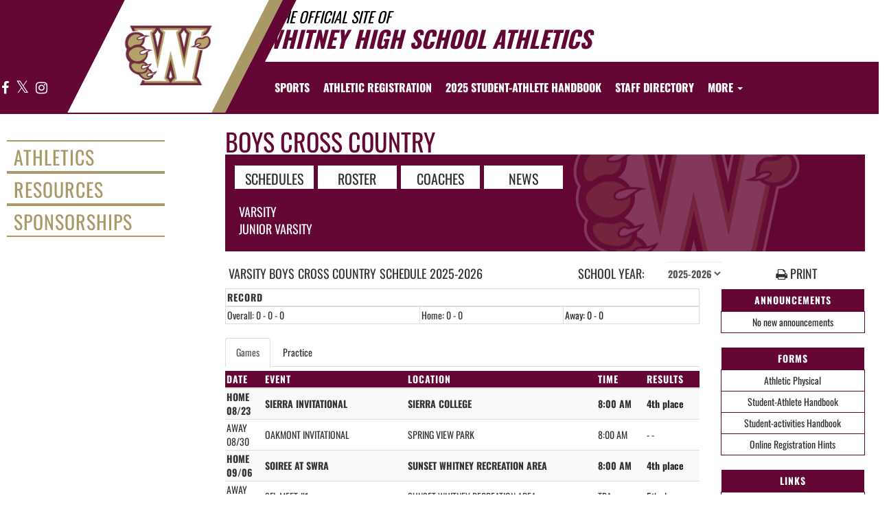

--- FILE ---
content_type: text/html; charset=utf-8
request_url: https://www.whitneyathletics.com/sport/cross%20country/boys/?tab=schedule
body_size: 18563
content:
<!DOCTYPE html>
<html lang="en">
<head>
<style>
    .gam-sport-banner-ad iframe,
    .gam-sport-banner-ad-2 iframe
    {
        width: 100%;
        height: auto;
    }

    .prog-mobile-banners #gam-banner-ad,
    .prog-mobile-banners #gam-banner-ad-2
    {
        min-height: 100px;
        display: flex;
        align-items: center;
        justify-content: center;
    }
</style>

    <script async src="https://securepubads.g.doubleclick.net/tag/js/gpt.js"></script>
    <script>
        window.googletag = window.googletag || { cmd: [] };

        function isMobile() {
            return window.innerWidth <= 768;
        }

        googletag.cmd.push(function () {
            var isMobileDevice = isMobile();
            var REFRESH_KEY = 'refresh';
            var REFRESH_VALUE = 'true';

            // NEW: programmatic flag + refresh timing
            var useProgrammaticAds = false;
            var REFRESH_MS = useProgrammaticAds ? 30000 : 10000;

            // NEW: add a body class only when programmatic + mobile (for stable layout)
            if (useProgrammaticAds && isMobileDevice) {
                document.body.classList.add('prog-mobile-banners');
            }

            // ------- PRESENTING SPONSOR-------
            if (isMobileDevice) {
                googletag.defineSlot('/22870419559/headerwebmobile', [[300, 75]], 'gam-presenting-sponsor-mobile')
                    .setTargeting(REFRESH_KEY, REFRESH_VALUE)
                    .addService(googletag.pubads());
            } else {
                googletag.defineSlot('/22870419559/headerwebdesktop', [[300, 75]], 'gam-presenting-sponsor-2')
                    .setTargeting(REFRESH_KEY, REFRESH_VALUE)
                    .addService(googletag.pubads());
            }

            // Build base arrays of allowed sizes
            var desktopTabletProgrammatic = [[640, 100], [728, 90]];
            var mobileProgrammatic = [[320, 50]];              // << mobile = 320x50 ONLY
            var desktopTabletDefault = [[640, 100]];
            var mobileDefault = [[640, 100]];

            var allProgrammaticSizes = [[640, 100], [728, 90], [320, 50]];
            var allDefaultSizes = [[640, 100]];

            var bannerMapping = googletag.sizeMapping()
                .addSize([1024, 0], useProgrammaticAds ? desktopTabletProgrammatic : desktopTabletDefault) // desktop
                .addSize([768, 0], useProgrammaticAds ? desktopTabletProgrammatic : desktopTabletDefault) // tablet
                .addSize([0, 0], useProgrammaticAds ? mobileProgrammatic : mobileDefault)        // phones
                .build();

            googletag.defineSlot(
                '/22870419559/bannerweb',
                useProgrammaticAds ? allProgrammaticSizes : allDefaultSizes,
                'gam-banner-ad'
            )
                .defineSizeMapping(bannerMapping)
                .setTargeting(REFRESH_KEY, REFRESH_VALUE)
                .addService(googletag.pubads());

            googletag.defineSlot(
                '/22870419559/bannerweb',
                useProgrammaticAds ? allProgrammaticSizes : allDefaultSizes,
                'gam-banner-ad-2'
            )
                .defineSizeMapping(bannerMapping)
                .setTargeting(REFRESH_KEY, REFRESH_VALUE)
                .addService(googletag.pubads());

            googletag.defineSlot('/22870419559/agent', [[300, 75]], 'gam-agent-ad')
                .setTargeting(REFRESH_KEY, REFRESH_VALUE)
                .addService(googletag.pubads());

            googletag.pubads().setTargeting('siteid', '2517878');

            // Refresh: now uses REFRESH_MS (30s when programmatic, else 10s)
            googletag.pubads().addEventListener('impressionViewable', function (event) {
                var slot = event.slot;
                if (slot.getTargeting(REFRESH_KEY).indexOf(REFRESH_VALUE) > -1) {
                    setTimeout(function () {
                        googletag.pubads().refresh([slot]);
                    }, REFRESH_MS);
                }
            });

            googletag.enableServices();

            // Add event listeners for responsive image handling
            document.addEventListener('DOMContentLoaded', function () {
                handleResponsiveImages();

                // Add debounced resize handler
                var resizeTimeout = null;
                window.addEventListener('resize', function () {
                    if (resizeTimeout) {
                        clearTimeout(resizeTimeout);
                    }

                    resizeTimeout = setTimeout(function () {
                        handleResponsiveImages();
                    }, 250);
                });
            });

            // Add slotRenderEnded event to handle styling right after ads render
            googletag.pubads().addEventListener('slotRenderEnded', function (event) {
                // Give a small delay to ensure content is available
                setTimeout(function () {
                    var id = event.slot.getSlotElementId();
                    var container = document.getElementById(id);
                    if (container) {
                        var iframes = container.querySelectorAll('iframe[id^="google_ads_iframe"]');
                        iframes.forEach(applyResponsiveStyles);
                    }
                }, 50);
            });

            // Function to handle responsive images
            function handleResponsiveImages() {
                ['gam-banner-ad', 'gam-banner-ad-2', 'gam-sport-banner-ad', 'gam-sport-banner-ad-2', 'gam-presenting-sponsor-2'].forEach(adId => {
                    var adContainer = document.querySelector(`#${adId}`);
                    if (adContainer) {
                        observeIframeInsertion(adContainer);
                        var iframes = adContainer.querySelectorAll('iframe[id^="google_ads_iframe"]');
                        iframes.forEach(applyResponsiveStyles);
                    }
                });
            }

            // Function to observe iframe insertion - from original code
            function observeIframeInsertion(container) {
                var observer = new MutationObserver(function (mutations) {
                    mutations.forEach(function (mutation) {
                        if (mutation.addedNodes) {
                            mutation.addedNodes.forEach(function (node) {
                                if (node.tagName === 'IFRAME' && node.id.startsWith('google_ads_iframe')) {
                                    applyResponsiveStyles(node);
                                    observeIframeChanges(node);
                                }
                            });
                        }
                    });
                });

                observer.observe(container, {
                    childList: true,
                    subtree: true
                });
            }

            function applyResponsiveStyles(iframe) {
                if (
                    (iframe && iframe.closest('.gam-banner-ad')) ||
                    (iframe && iframe.closest('.gam-banner-ad-2')) ||
                    (iframe && iframe.closest('.gam-sport-banner-ad')) ||
                    (iframe && iframe.closest('.gam-sport-banner-ad-2')) ||
                    (iframe && iframe.closest('.gam-presenting-sponsor-2'))
                ) {
                    if (isMobile()) {
                        iframe.style.width = '100%';
                        iframe.style.height = 'auto';

                        try {
                            var iframeDoc = iframe.contentDocument || iframe.contentWindow.document;
                            var imgs = iframeDoc.querySelectorAll('img');
                            imgs.forEach(function (img) {
                                img.style.maxWidth = '100%';
                                img.style.height = 'auto';
                                // Only add 20% margin-top to gam-banner-ad images on mobile
                                if (iframe.closest('.gam-banner-ad')) {
                                    img.style.marginTop = '20%'; // This only applies on mobile due to the parent if(isMobile()) condition
                                } else {
                                    img.style.marginTop = '0';
                                }
                            });
                        } catch (e) {
                            console.error('Could not access iframe content:', e);
                        }
                    } else {
                        // Desktop logic, specifically for gam-presenting-sponsor-desktop
                        if (1 == 14 && (iframe.closest('.gam-presenting-sponsor-2') || iframe.closest('.gam-presenting-sponsor-mobile'))) {
                            try {
                                var iframeDoc = iframe.contentDocument || iframe.contentWindow.document;
                                var imgs = iframeDoc.querySelectorAll('img');
                                imgs.forEach(function (img) {
                                    img.style.width = '225px';
                                    img.style.height = 'auto';
                                });
                            } catch (e) {
                                console.error('Could not access iframe content:', e);
                            }
                        }
                    }
                }
            }

            function observeIframeChanges(iframe) {
                iframe.addEventListener('load', function () {
                    applyResponsiveStyles(iframe);
                });

                var observer = new MutationObserver(function (mutations) {
                    mutations.forEach(function (mutation) {
                        if (mutation.type === 'childList' || (mutation.type === 'attributes' && mutation.attributeName === 'src')) {
                            applyResponsiveStyles(iframe);
                        }
                    });
                });

                observer.observe(iframe, {
                    childList: true,
                    subtree: true,
                    attributes: true,
                    attributeFilter: ['src']
                });
            }
        });
    </script>

    <!-- End GPT Tag -->
        <!-- Google tag (gtag.js) -->
        <script async src="https://www.googletagmanager.com/gtag/js?id=G-SYD3WP04K3"></script>
        <script>
            window.dataLayer = window.dataLayer || [];
            function gtag() { dataLayer.push(arguments); }
            gtag('js', new Date());

            gtag('config', 'G-SYD3WP04K3');
        </script>
    <meta charset="utf-8" />
    <meta name="viewport" content="width=device-width, initial-scale=1.0, maximum-scale=2.0, user-scalable=yes" />
    <title>Whitney High School Cross Country | Boys</title>
    <meta name="description" content="The official Boys Cross Country page for the Whitney Wildcats." />
    <meta name="keywords" content="whitney high school, wildcats, athletics, schedules, scores, news, broadcasting, mobile, video, rosters, photos, sports, high school" />
    <meta property="og:image" content="https://5starassets.blob.core.windows.net/athleticsites/2517878/417/images/054149a9-2a5a-461f-98e7-ea3e00fc5588.png">
    
    
        <script src="https://unpkg.com/focus-visible/dist/focus-visible.min.js"></script>
        <!-- latest CDN compiled and minified CSS for lity (simple lightbox) -->
        <link rel="stylesheet" href="https://cdnjs.cloudflare.com/ajax/libs/lity/2.3.1/lity.min.css" integrity="sha256-0SZxASYAglrmIuTx+ZYHE3hzTnCZWB7XLu+iA8AG0Z0=" crossorigin="anonymous" />
        <!-- latest CDN compiled and minified CSS for bootstrap 3 -->
        <link rel="stylesheet" href="https://maxcdn.bootstrapcdn.com/bootstrap/3.3.7/css/bootstrap.min.css" integrity="sha384-BVYiiSIFeK1dGmJRAkycuHAHRg32OmUcww7on3RYdg4Va+PmSTsz/K68vbdEjh4u" crossorigin="anonymous">
        <link rel="stylesheet" href="https://maxcdn.bootstrapcdn.com/bootstrap/3.3.7/css/bootstrap-theme.min.css" integrity="sha384-rHyoN1iRsVXV4nD0JutlnGaslCJuC7uwjduW9SVrLvRYooPp2bWYgmgJQIXwl/Sp" crossorigin="anonymous">
        <!-- latest CDN compiled and minified CSS for slick slider -->
        <link rel="stylesheet" href="https://cdnjs.cloudflare.com/ajax/libs/slick-carousel/1.9.0/slick.min.css" integrity="sha256-UK1EiopXIL+KVhfbFa8xrmAWPeBjMVdvYMYkTAEv/HI=" crossorigin="anonymous" />
        <link rel="stylesheet" href="https://cdnjs.cloudflare.com/ajax/libs/slick-carousel/1.9.0/slick-theme.min.css" integrity="sha256-4hqlsNP9KM6+2eA8VUT0kk4RsMRTeS7QGHIM+MZ5sLY=" crossorigin="anonymous" />
        <!-- latest CDN compiled and minified CSS for font awesome -->
        <link rel="stylesheet" href="https://cdnjs.cloudflare.com/ajax/libs/font-awesome/4.7.0/css/font-awesome.css" integrity="sha256-NuCn4IvuZXdBaFKJOAcsU2Q3ZpwbdFisd5dux4jkQ5w=" crossorigin="anonymous" />
        <!-- locally stored compiled and minified CSS for yamm -->
        <link rel="stylesheet" href="/lib/yamm3/yamm/yamm.min.css" />
        <link rel="stylesheet" href="/lib/datatables/media/css/dataTables.bootstrap.min.css" />
        <link rel="stylesheet" href="/less/templates/1/main.min.css?v=1.3" />
        <link rel="icon" type="image/png" href="https://5starassets.blob.core.windows.net/athleticsites/2517878/417/images/054149a9-2a5a-461f-98e7-ea3e00fc5588.png">
        <link href="/lib/sweetalert/dist/sweetalert.css" rel="stylesheet" />
        <link rel="stylesheet" href="/less/Components/AIAgent.min.css" />

    
    
            <style>
        h1{color: #630633;}
        body{background: url(https://5starassets.blob.core.windows.net/athleticsites/2517878/417/images/17c1166a-ba10-4195-b2d8-57aeabfab05f.png);}
        .cd-main-content{background-image:url(https://5starassets.blob.core.windows.net/athleticsites/2517878/417/images/);}
        @media (max-width: 500px){
            #calendar-link{background-color: #630633;}
        }
        #calendar-link > span{color:#630633;}
        .header-topper:before{background:#630633;}
        .header-topper .row:before {background:#630633;}
        .bg-primary{background-color: #630633;}
        .bg-secondary{background-color: #a99966;}
        .bg-gradient-primary-dark{background-image: linear-gradient(180deg,#000,#630633);}
        .text-primary{color: #630633 !important;}
        .text-secondary{color: #a99966 !important;}
        .text-primary-font{color: #ffffff;}
        .right-angle-primary{border-color: rgba(255,255,255,0) #630633 transparent #630633;}
        .left-angle-secondary{border-color: #fff #a99966 transparent transparent;}
        .border-all-thin-primary{border: solid 1px #630633;}
        .border-all-xl-primary{border: 20px solid #630633;}
        .border-all-sm-secondary{border: 2px solid #a99966;}
        .border-right-xl-primary{border-right: 20px solid #630633;}
        .border-right-xl-secondary{border-right: 20px solid #a99966;}
        .border-top-sm-secondary{border-top: 2px solid #a99966 !important;}
        .border-bottom-sm-secondary{border-bottom: 2px solid #a99966 !important;}
        .pins span:before,.pins span:after{border-top: 4px solid #630633; border-bottom: 4px solid #a99966;}
        .angle-primary-secondary{border-color: #630633 #a99966 #630633 #a99966;}
        .team-menu .navbar-nav>li.active {background-color: #a99966; color: #630633;}
        .team-menu .navbar-nav>li.active:after {border-top-color: #a99966;}
        .team-menu-container{background-image:url(https://5starassets.blob.core.windows.net/athleticsites/2517878/417/images/61dcb556-96ad-4261-9247-b40b893841e6.png);}
        .news-header-container{background-image:url(https://5starassets.blob.core.windows.net/athleticsites/2517878/417/images/61dcb556-96ad-4261-9247-b40b893841e6.png);}
        .arrow_box {border-bottom: 4px solid #a99966;}
        .arrow_box:before {border-top-color: #a99966;}
    </style>
    

    
    
</head>
<body viewport="fixed">
    <input type="hidden" value="2517878" id="schoolId" />
    <input type="hidden" value="false" id="customAppSchool" />
    <input type="hidden" value="6/7/2023 12:00:00 AM" id="adServingDateBegins" />

    <header>

        <div class="header-topper">
            <div class="row">
                <h1 class="site-title text-primary no-print"><small style="color: black;">&nbsp;&nbsp;&nbsp;<i>THE OFFICIAL SITE OF </i></small><br /><i>Whitney High School Athletics</i></h1>
            </div>
        </div>
        <div class="row">
            <div class="col-md-12">
                <div class="main-menu-container bg-primary" id="fixedscroll">
                    <div class="fixed-menu-container">
                        <div class="header-social-media">
                            
<div class="feed-wrapper">
                    <a href="https://www.facebook.com/pages/Whitney-High-School/84777298075?ref=bookmarks" target="_blank" aria-label="Visit our Facebook page">
                        <i class="fa fa-facebook text-primary-font" aria-hidden="true"></i>
                        <span class="sr-only">Facebook</span>
                    </a>
                    <a href="https://twitter.com/WhitneyCats" target="_blank" aria-label="Visit our X page">
                        <i class="fa fa-twitter text-primary-font" aria-hidden="true"></i>
                        <span class="sr-only">X</span>
                    </a>
                    <a href="https://www.instagram.com/whitney.cats/" target="_blank" aria-label="Visit our Instagram page">
                        <i class="fa fa-instagram text-primary-font" aria-hidden="true"></i>
                        <span class="sr-only">Instagram</span>
                    </a>
</div>

                        </div>
                        <div id="center">
                            <div class="header-gfx border-right-xl-secondary no-print">
                                <a href="/"><img src="https://5starassets.blob.core.windows.net/athleticsites/2517878/417/images/69957501-2d7b-4267-a8f7-ca8ed497f335.png" aria-label="Whitney" alt="Whitney Logo" /><span class="mk-blank">-</span></a>
                            </div>
                            <div class="primary-line border-right-xl-primary"></div>
                        </div>
                        <div class="">
                            
                                <nav class="custom-nav" role="navigation" aria-label="Main Navigation">
    <div class="navbar yamm navbar-static-top">
        <div class="container" id="nav-container">
            <div class="navbar-header">
                <button type="button" class="navbar-toggle collapsed" data-toggle="collapse" data-target="#navbar" aria-expanded="false" aria-controls="navbar">
                    <span class="sr-only">Toggle navigation</span>
                    <span class="icon-bar bg-secondary"></span>
                    <span class="icon-bar bg-secondary"></span>
                    <span class="icon-bar bg-secondary"></span>
                </button>
                <a class="navbar-brand" href="/" aria-label="Return to Whitney Home Page">
                    <img src="https://5starassets.blob.core.windows.net/athleticsites/2517878/417/images/1c223cb9-0030-4cda-9450-0a1682e857af.png" class="img-responsive tag" aria-label="Whitney Logo" alt="Whitney Logo" />
                </a>
                    <div class="presenting-sponsor hidden-md hidden-lg">
                        <div class="adzone adzone-0 presenting-sponsor">
                                <div class="ad-placement">
    <div id='gam-presenting-sponsor-mobile' class="gam_ps">
        <script>
           if (isMobile()) {
                googletag.cmd.push(function () { googletag.display('gam-presenting-sponsor-mobile'); });
            }
        </script>
    </div>
    </div>

                        </div>
                    </div>
                </div>
            <div id="navbar" class="navbar-collapse collapse" aria-expanded="false">
                <ul class="nav navbar-nav" id="nav-links" role="menubar">
                  
                            <li class="dropdown yamm-fw" role="presentation">
                                <a href="#" data-toggle="dropdown" class="dropdown-toggle text-primary-font" role="menuitem" aria-haspopup="true" aria-expanded="false" tabindex="0">SPORTS</a>
                                    <ul id="dropdown1" class="dropdown-menu two-columns" role="menu">
                                            <li role="menuitem">
                                                <div class="sport-link-nfo">
                                                    <div class="row">
                                                        <div class="col-xs-12 col-sm-6">
                                                            <div class="link">
                                                                <a class="text-primary" href="/sport/baseball/boys/" role="menuitem" tabindex="0" aria-label="Baseball go to Main Team Page">BASEBALL</a>
                                                            </div>
                                                        </div>
                                                        <div class="hidden-xs col-sm-6">
                                                            <div class="nfo">
                                                                <a class="text-primary" href="/sport/baseball/boys/?tab=schedule" role="menuitem" aria-label="Baseball - Schedules" tabindex="0">Schedules</a><span> /</span>
                                                                <a class="text-primary" href="/sport/baseball/boys/?tab=roster" role="menuitem" aria-label="Baseball - Rosters" tabindex="0">Rosters</a><span> /</span>
                                                                <a class="text-primary" href="/sport/baseball/boys/?tab=news" role="menuitem" aria-label="Baseball - News" tabindex="0">News</a>
                                                            </div>
                                                        </div>
                                                    </div>
                                                </div>
                                            </li>
                                            <li role="menuitem">
                                                <div class="sport-link-nfo">
                                                    <div class="row">
                                                        <div class="col-xs-12 col-sm-6">
                                                            <div class="link">
                                                                <a class="text-primary" href="/sport/basketball/boys/" role="menuitem" tabindex="0" aria-label="Basketball(Boys) go to Main Team Page">BASKETBALL(BOYS)</a>
                                                            </div>
                                                        </div>
                                                        <div class="hidden-xs col-sm-6">
                                                            <div class="nfo">
                                                                <a class="text-primary" href="/sport/basketball/boys/?tab=schedule" role="menuitem" aria-label="Basketball(Boys) - Schedules" tabindex="0">Schedules</a><span> /</span>
                                                                <a class="text-primary" href="/sport/basketball/boys/?tab=roster" role="menuitem" aria-label="Basketball(Boys) - Rosters" tabindex="0">Rosters</a><span> /</span>
                                                                <a class="text-primary" href="/sport/basketball/boys/?tab=news" role="menuitem" aria-label="Basketball(Boys) - News" tabindex="0">News</a>
                                                            </div>
                                                        </div>
                                                    </div>
                                                </div>
                                            </li>
                                            <li role="menuitem">
                                                <div class="sport-link-nfo">
                                                    <div class="row">
                                                        <div class="col-xs-12 col-sm-6">
                                                            <div class="link">
                                                                <a class="text-primary" href="/sport/basketball/girls/" role="menuitem" tabindex="0" aria-label="Basketball(Girls) go to Main Team Page">BASKETBALL(GIRLS)</a>
                                                            </div>
                                                        </div>
                                                        <div class="hidden-xs col-sm-6">
                                                            <div class="nfo">
                                                                <a class="text-primary" href="/sport/basketball/girls/?tab=schedule" role="menuitem" aria-label="Basketball(Girls) - Schedules" tabindex="0">Schedules</a><span> /</span>
                                                                <a class="text-primary" href="/sport/basketball/girls/?tab=roster" role="menuitem" aria-label="Basketball(Girls) - Rosters" tabindex="0">Rosters</a><span> /</span>
                                                                <a class="text-primary" href="/sport/basketball/girls/?tab=news" role="menuitem" aria-label="Basketball(Girls) - News" tabindex="0">News</a>
                                                            </div>
                                                        </div>
                                                    </div>
                                                </div>
                                            </li>
                                            <li role="menuitem">
                                                <div class="sport-link-nfo">
                                                    <div class="row">
                                                        <div class="col-xs-12 col-sm-6">
                                                            <div class="link">
                                                                <a class="text-primary" href="/sport/competitive cheer/girls/" role="menuitem" tabindex="0" aria-label="Competitive Cheer(Girls) go to Main Team Page">COMPETITIVE CHEER(GIRLS)</a>
                                                            </div>
                                                        </div>
                                                        <div class="hidden-xs col-sm-6">
                                                            <div class="nfo">
                                                                <a class="text-primary" href="/sport/competitive cheer/girls/?tab=schedule" role="menuitem" aria-label="Competitive Cheer(Girls) - Schedules" tabindex="0">Schedules</a><span> /</span>
                                                                <a class="text-primary" href="/sport/competitive cheer/girls/?tab=roster" role="menuitem" aria-label="Competitive Cheer(Girls) - Rosters" tabindex="0">Rosters</a><span> /</span>
                                                                <a class="text-primary" href="/sport/competitive cheer/girls/?tab=news" role="menuitem" aria-label="Competitive Cheer(Girls) - News" tabindex="0">News</a>
                                                            </div>
                                                        </div>
                                                    </div>
                                                </div>
                                            </li>
                                            <li role="menuitem">
                                                <div class="sport-link-nfo">
                                                    <div class="row">
                                                        <div class="col-xs-12 col-sm-6">
                                                            <div class="link">
                                                                <a class="text-primary" href="/sport/cross country/boys/" role="menuitem" tabindex="0" aria-label="Cross Country(Boys) go to Main Team Page">CROSS COUNTRY(BOYS)</a>
                                                            </div>
                                                        </div>
                                                        <div class="hidden-xs col-sm-6">
                                                            <div class="nfo">
                                                                <a class="text-primary" href="/sport/cross country/boys/?tab=schedule" role="menuitem" aria-label="Cross Country(Boys) - Schedules" tabindex="0">Schedules</a><span> /</span>
                                                                <a class="text-primary" href="/sport/cross country/boys/?tab=roster" role="menuitem" aria-label="Cross Country(Boys) - Rosters" tabindex="0">Rosters</a><span> /</span>
                                                                <a class="text-primary" href="/sport/cross country/boys/?tab=news" role="menuitem" aria-label="Cross Country(Boys) - News" tabindex="0">News</a>
                                                            </div>
                                                        </div>
                                                    </div>
                                                </div>
                                            </li>
                                            <li role="menuitem">
                                                <div class="sport-link-nfo">
                                                    <div class="row">
                                                        <div class="col-xs-12 col-sm-6">
                                                            <div class="link">
                                                                <a class="text-primary" href="/sport/cross country/girls/" role="menuitem" tabindex="0" aria-label="Cross Country(Girls) go to Main Team Page">CROSS COUNTRY(GIRLS)</a>
                                                            </div>
                                                        </div>
                                                        <div class="hidden-xs col-sm-6">
                                                            <div class="nfo">
                                                                <a class="text-primary" href="/sport/cross country/girls/?tab=schedule" role="menuitem" aria-label="Cross Country(Girls) - Schedules" tabindex="0">Schedules</a><span> /</span>
                                                                <a class="text-primary" href="/sport/cross country/girls/?tab=roster" role="menuitem" aria-label="Cross Country(Girls) - Rosters" tabindex="0">Rosters</a><span> /</span>
                                                                <a class="text-primary" href="/sport/cross country/girls/?tab=news" role="menuitem" aria-label="Cross Country(Girls) - News" tabindex="0">News</a>
                                                            </div>
                                                        </div>
                                                    </div>
                                                </div>
                                            </li>
                                            <li role="menuitem">
                                                <div class="sport-link-nfo">
                                                    <div class="row">
                                                        <div class="col-xs-12 col-sm-6">
                                                            <div class="link">
                                                                <a class="text-primary" href="/sport/flag football/girls/" role="menuitem" tabindex="0" aria-label="Flag Football(Girls) go to Main Team Page">FLAG FOOTBALL(GIRLS)</a>
                                                            </div>
                                                        </div>
                                                        <div class="hidden-xs col-sm-6">
                                                            <div class="nfo">
                                                                <a class="text-primary" href="/sport/flag football/girls/?tab=schedule" role="menuitem" aria-label="Flag Football(Girls) - Schedules" tabindex="0">Schedules</a><span> /</span>
                                                                <a class="text-primary" href="/sport/flag football/girls/?tab=roster" role="menuitem" aria-label="Flag Football(Girls) - Rosters" tabindex="0">Rosters</a><span> /</span>
                                                                <a class="text-primary" href="/sport/flag football/girls/?tab=news" role="menuitem" aria-label="Flag Football(Girls) - News" tabindex="0">News</a>
                                                            </div>
                                                        </div>
                                                    </div>
                                                </div>
                                            </li>
                                            <li role="menuitem">
                                                <div class="sport-link-nfo">
                                                    <div class="row">
                                                        <div class="col-xs-12 col-sm-6">
                                                            <div class="link">
                                                                <a class="text-primary" href="/sport/football/boys/" role="menuitem" tabindex="0" aria-label="Football go to Main Team Page">FOOTBALL</a>
                                                            </div>
                                                        </div>
                                                        <div class="hidden-xs col-sm-6">
                                                            <div class="nfo">
                                                                <a class="text-primary" href="/sport/football/boys/?tab=schedule" role="menuitem" aria-label="Football - Schedules" tabindex="0">Schedules</a><span> /</span>
                                                                <a class="text-primary" href="/sport/football/boys/?tab=roster" role="menuitem" aria-label="Football - Rosters" tabindex="0">Rosters</a><span> /</span>
                                                                <a class="text-primary" href="/sport/football/boys/?tab=news" role="menuitem" aria-label="Football - News" tabindex="0">News</a>
                                                            </div>
                                                        </div>
                                                    </div>
                                                </div>
                                            </li>
                                            <li role="menuitem">
                                                <div class="sport-link-nfo">
                                                    <div class="row">
                                                        <div class="col-xs-12 col-sm-6">
                                                            <div class="link">
                                                                <a class="text-primary" href="/sport/golf/boys/" role="menuitem" tabindex="0" aria-label="Golf(Boys) go to Main Team Page">GOLF(BOYS)</a>
                                                            </div>
                                                        </div>
                                                        <div class="hidden-xs col-sm-6">
                                                            <div class="nfo">
                                                                <a class="text-primary" href="/sport/golf/boys/?tab=schedule" role="menuitem" aria-label="Golf(Boys) - Schedules" tabindex="0">Schedules</a><span> /</span>
                                                                <a class="text-primary" href="/sport/golf/boys/?tab=roster" role="menuitem" aria-label="Golf(Boys) - Rosters" tabindex="0">Rosters</a><span> /</span>
                                                                <a class="text-primary" href="/sport/golf/boys/?tab=news" role="menuitem" aria-label="Golf(Boys) - News" tabindex="0">News</a>
                                                            </div>
                                                        </div>
                                                    </div>
                                                </div>
                                            </li>
                                            <li role="menuitem">
                                                <div class="sport-link-nfo">
                                                    <div class="row">
                                                        <div class="col-xs-12 col-sm-6">
                                                            <div class="link">
                                                                <a class="text-primary" href="/sport/golf/girls/" role="menuitem" tabindex="0" aria-label="Golf(Girls) go to Main Team Page">GOLF(GIRLS)</a>
                                                            </div>
                                                        </div>
                                                        <div class="hidden-xs col-sm-6">
                                                            <div class="nfo">
                                                                <a class="text-primary" href="/sport/golf/girls/?tab=schedule" role="menuitem" aria-label="Golf(Girls) - Schedules" tabindex="0">Schedules</a><span> /</span>
                                                                <a class="text-primary" href="/sport/golf/girls/?tab=roster" role="menuitem" aria-label="Golf(Girls) - Rosters" tabindex="0">Rosters</a><span> /</span>
                                                                <a class="text-primary" href="/sport/golf/girls/?tab=news" role="menuitem" aria-label="Golf(Girls) - News" tabindex="0">News</a>
                                                            </div>
                                                        </div>
                                                    </div>
                                                </div>
                                            </li>
                                            <li role="menuitem">
                                                <div class="sport-link-nfo">
                                                    <div class="row">
                                                        <div class="col-xs-12 col-sm-6">
                                                            <div class="link">
                                                                <a class="text-primary" href="/sport/lacrosse/boys/" role="menuitem" tabindex="0" aria-label="Lacrosse(Boys) go to Main Team Page">LACROSSE(BOYS)</a>
                                                            </div>
                                                        </div>
                                                        <div class="hidden-xs col-sm-6">
                                                            <div class="nfo">
                                                                <a class="text-primary" href="/sport/lacrosse/boys/?tab=schedule" role="menuitem" aria-label="Lacrosse(Boys) - Schedules" tabindex="0">Schedules</a><span> /</span>
                                                                <a class="text-primary" href="/sport/lacrosse/boys/?tab=roster" role="menuitem" aria-label="Lacrosse(Boys) - Rosters" tabindex="0">Rosters</a><span> /</span>
                                                                <a class="text-primary" href="/sport/lacrosse/boys/?tab=news" role="menuitem" aria-label="Lacrosse(Boys) - News" tabindex="0">News</a>
                                                            </div>
                                                        </div>
                                                    </div>
                                                </div>
                                            </li>
                                            <li role="menuitem">
                                                <div class="sport-link-nfo">
                                                    <div class="row">
                                                        <div class="col-xs-12 col-sm-6">
                                                            <div class="link">
                                                                <a class="text-primary" href="/sport/lacrosse/girls/" role="menuitem" tabindex="0" aria-label="Lacrosse(Girls) go to Main Team Page">LACROSSE(GIRLS)</a>
                                                            </div>
                                                        </div>
                                                        <div class="hidden-xs col-sm-6">
                                                            <div class="nfo">
                                                                <a class="text-primary" href="/sport/lacrosse/girls/?tab=schedule" role="menuitem" aria-label="Lacrosse(Girls) - Schedules" tabindex="0">Schedules</a><span> /</span>
                                                                <a class="text-primary" href="/sport/lacrosse/girls/?tab=roster" role="menuitem" aria-label="Lacrosse(Girls) - Rosters" tabindex="0">Rosters</a><span> /</span>
                                                                <a class="text-primary" href="/sport/lacrosse/girls/?tab=news" role="menuitem" aria-label="Lacrosse(Girls) - News" tabindex="0">News</a>
                                                            </div>
                                                        </div>
                                                    </div>
                                                </div>
                                            </li>
                                            <li role="menuitem">
                                                <div class="sport-link-nfo">
                                                    <div class="row">
                                                        <div class="col-xs-12 col-sm-6">
                                                            <div class="link">
                                                                <a class="text-primary" href="/sport/soccer/boys/" role="menuitem" tabindex="0" aria-label="Soccer(Boys) go to Main Team Page">SOCCER(BOYS)</a>
                                                            </div>
                                                        </div>
                                                        <div class="hidden-xs col-sm-6">
                                                            <div class="nfo">
                                                                <a class="text-primary" href="/sport/soccer/boys/?tab=schedule" role="menuitem" aria-label="Soccer(Boys) - Schedules" tabindex="0">Schedules</a><span> /</span>
                                                                <a class="text-primary" href="/sport/soccer/boys/?tab=roster" role="menuitem" aria-label="Soccer(Boys) - Rosters" tabindex="0">Rosters</a><span> /</span>
                                                                <a class="text-primary" href="/sport/soccer/boys/?tab=news" role="menuitem" aria-label="Soccer(Boys) - News" tabindex="0">News</a>
                                                            </div>
                                                        </div>
                                                    </div>
                                                </div>
                                            </li>
                                            <li role="menuitem">
                                                <div class="sport-link-nfo">
                                                    <div class="row">
                                                        <div class="col-xs-12 col-sm-6">
                                                            <div class="link">
                                                                <a class="text-primary" href="/sport/soccer/girls/" role="menuitem" tabindex="0" aria-label="Soccer(Girls) go to Main Team Page">SOCCER(GIRLS)</a>
                                                            </div>
                                                        </div>
                                                        <div class="hidden-xs col-sm-6">
                                                            <div class="nfo">
                                                                <a class="text-primary" href="/sport/soccer/girls/?tab=schedule" role="menuitem" aria-label="Soccer(Girls) - Schedules" tabindex="0">Schedules</a><span> /</span>
                                                                <a class="text-primary" href="/sport/soccer/girls/?tab=roster" role="menuitem" aria-label="Soccer(Girls) - Rosters" tabindex="0">Rosters</a><span> /</span>
                                                                <a class="text-primary" href="/sport/soccer/girls/?tab=news" role="menuitem" aria-label="Soccer(Girls) - News" tabindex="0">News</a>
                                                            </div>
                                                        </div>
                                                    </div>
                                                </div>
                                            </li>
                                            <li role="menuitem">
                                                <div class="sport-link-nfo">
                                                    <div class="row">
                                                        <div class="col-xs-12 col-sm-6">
                                                            <div class="link">
                                                                <a class="text-primary" href="/sport/softball/girls/" role="menuitem" tabindex="0" aria-label="Softball go to Main Team Page">SOFTBALL</a>
                                                            </div>
                                                        </div>
                                                        <div class="hidden-xs col-sm-6">
                                                            <div class="nfo">
                                                                <a class="text-primary" href="/sport/softball/girls/?tab=schedule" role="menuitem" aria-label="Softball - Schedules" tabindex="0">Schedules</a><span> /</span>
                                                                <a class="text-primary" href="/sport/softball/girls/?tab=roster" role="menuitem" aria-label="Softball - Rosters" tabindex="0">Rosters</a><span> /</span>
                                                                <a class="text-primary" href="/sport/softball/girls/?tab=news" role="menuitem" aria-label="Softball - News" tabindex="0">News</a>
                                                            </div>
                                                        </div>
                                                    </div>
                                                </div>
                                            </li>
                                            <li role="menuitem">
                                                <div class="sport-link-nfo">
                                                    <div class="row">
                                                        <div class="col-xs-12 col-sm-6">
                                                            <div class="link">
                                                                <a class="text-primary" href="/sport/stunt/girls/" role="menuitem" tabindex="0" aria-label="Stunt go to Main Team Page">STUNT</a>
                                                            </div>
                                                        </div>
                                                        <div class="hidden-xs col-sm-6">
                                                            <div class="nfo">
                                                                <a class="text-primary" href="/sport/stunt/girls/?tab=schedule" role="menuitem" aria-label="Stunt - Schedules" tabindex="0">Schedules</a><span> /</span>
                                                                <a class="text-primary" href="/sport/stunt/girls/?tab=roster" role="menuitem" aria-label="Stunt - Rosters" tabindex="0">Rosters</a><span> /</span>
                                                                <a class="text-primary" href="/sport/stunt/girls/?tab=news" role="menuitem" aria-label="Stunt - News" tabindex="0">News</a>
                                                            </div>
                                                        </div>
                                                    </div>
                                                </div>
                                            </li>
                                            <li role="menuitem">
                                                <div class="sport-link-nfo">
                                                    <div class="row">
                                                        <div class="col-xs-12 col-sm-6">
                                                            <div class="link">
                                                                <a class="text-primary" href="/sport/swimming/boys/" role="menuitem" tabindex="0" aria-label="Swimming(Boys) go to Main Team Page">SWIMMING(BOYS)</a>
                                                            </div>
                                                        </div>
                                                        <div class="hidden-xs col-sm-6">
                                                            <div class="nfo">
                                                                <a class="text-primary" href="/sport/swimming/boys/?tab=schedule" role="menuitem" aria-label="Swimming(Boys) - Schedules" tabindex="0">Schedules</a><span> /</span>
                                                                <a class="text-primary" href="/sport/swimming/boys/?tab=roster" role="menuitem" aria-label="Swimming(Boys) - Rosters" tabindex="0">Rosters</a><span> /</span>
                                                                <a class="text-primary" href="/sport/swimming/boys/?tab=news" role="menuitem" aria-label="Swimming(Boys) - News" tabindex="0">News</a>
                                                            </div>
                                                        </div>
                                                    </div>
                                                </div>
                                            </li>
                                            <li role="menuitem">
                                                <div class="sport-link-nfo">
                                                    <div class="row">
                                                        <div class="col-xs-12 col-sm-6">
                                                            <div class="link">
                                                                <a class="text-primary" href="/sport/swimming/girls/" role="menuitem" tabindex="0" aria-label="Swimming(Girls) go to Main Team Page">SWIMMING(GIRLS)</a>
                                                            </div>
                                                        </div>
                                                        <div class="hidden-xs col-sm-6">
                                                            <div class="nfo">
                                                                <a class="text-primary" href="/sport/swimming/girls/?tab=schedule" role="menuitem" aria-label="Swimming(Girls) - Schedules" tabindex="0">Schedules</a><span> /</span>
                                                                <a class="text-primary" href="/sport/swimming/girls/?tab=roster" role="menuitem" aria-label="Swimming(Girls) - Rosters" tabindex="0">Rosters</a><span> /</span>
                                                                <a class="text-primary" href="/sport/swimming/girls/?tab=news" role="menuitem" aria-label="Swimming(Girls) - News" tabindex="0">News</a>
                                                            </div>
                                                        </div>
                                                    </div>
                                                </div>
                                            </li>
                                            <li role="menuitem">
                                                <div class="sport-link-nfo">
                                                    <div class="row">
                                                        <div class="col-xs-12 col-sm-6">
                                                            <div class="link">
                                                                <a class="text-primary" href="/sport/tennis/boys/" role="menuitem" tabindex="0" aria-label="Tennis(Boys) go to Main Team Page">TENNIS(BOYS)</a>
                                                            </div>
                                                        </div>
                                                        <div class="hidden-xs col-sm-6">
                                                            <div class="nfo">
                                                                <a class="text-primary" href="/sport/tennis/boys/?tab=schedule" role="menuitem" aria-label="Tennis(Boys) - Schedules" tabindex="0">Schedules</a><span> /</span>
                                                                <a class="text-primary" href="/sport/tennis/boys/?tab=roster" role="menuitem" aria-label="Tennis(Boys) - Rosters" tabindex="0">Rosters</a><span> /</span>
                                                                <a class="text-primary" href="/sport/tennis/boys/?tab=news" role="menuitem" aria-label="Tennis(Boys) - News" tabindex="0">News</a>
                                                            </div>
                                                        </div>
                                                    </div>
                                                </div>
                                            </li>
                                            <li role="menuitem">
                                                <div class="sport-link-nfo">
                                                    <div class="row">
                                                        <div class="col-xs-12 col-sm-6">
                                                            <div class="link">
                                                                <a class="text-primary" href="/sport/tennis/girls/" role="menuitem" tabindex="0" aria-label="Tennis(Girls) go to Main Team Page">TENNIS(GIRLS)</a>
                                                            </div>
                                                        </div>
                                                        <div class="hidden-xs col-sm-6">
                                                            <div class="nfo">
                                                                <a class="text-primary" href="/sport/tennis/girls/?tab=schedule" role="menuitem" aria-label="Tennis(Girls) - Schedules" tabindex="0">Schedules</a><span> /</span>
                                                                <a class="text-primary" href="/sport/tennis/girls/?tab=roster" role="menuitem" aria-label="Tennis(Girls) - Rosters" tabindex="0">Rosters</a><span> /</span>
                                                                <a class="text-primary" href="/sport/tennis/girls/?tab=news" role="menuitem" aria-label="Tennis(Girls) - News" tabindex="0">News</a>
                                                            </div>
                                                        </div>
                                                    </div>
                                                </div>
                                            </li>
                                            <li role="menuitem">
                                                <div class="sport-link-nfo">
                                                    <div class="row">
                                                        <div class="col-xs-12 col-sm-6">
                                                            <div class="link">
                                                                <a class="text-primary" href="/sport/track and field/boys/" role="menuitem" tabindex="0" aria-label="Track and Field(Boys) go to Main Team Page">TRACK AND FIELD(BOYS)</a>
                                                            </div>
                                                        </div>
                                                        <div class="hidden-xs col-sm-6">
                                                            <div class="nfo">
                                                                <a class="text-primary" href="/sport/track and field/boys/?tab=schedule" role="menuitem" aria-label="Track and Field(Boys) - Schedules" tabindex="0">Schedules</a><span> /</span>
                                                                <a class="text-primary" href="/sport/track and field/boys/?tab=roster" role="menuitem" aria-label="Track and Field(Boys) - Rosters" tabindex="0">Rosters</a><span> /</span>
                                                                <a class="text-primary" href="/sport/track and field/boys/?tab=news" role="menuitem" aria-label="Track and Field(Boys) - News" tabindex="0">News</a>
                                                            </div>
                                                        </div>
                                                    </div>
                                                </div>
                                            </li>
                                            <li role="menuitem">
                                                <div class="sport-link-nfo">
                                                    <div class="row">
                                                        <div class="col-xs-12 col-sm-6">
                                                            <div class="link">
                                                                <a class="text-primary" href="/sport/track and field/girls/" role="menuitem" tabindex="0" aria-label="Track and Field(Girls) go to Main Team Page">TRACK AND FIELD(GIRLS)</a>
                                                            </div>
                                                        </div>
                                                        <div class="hidden-xs col-sm-6">
                                                            <div class="nfo">
                                                                <a class="text-primary" href="/sport/track and field/girls/?tab=schedule" role="menuitem" aria-label="Track and Field(Girls) - Schedules" tabindex="0">Schedules</a><span> /</span>
                                                                <a class="text-primary" href="/sport/track and field/girls/?tab=roster" role="menuitem" aria-label="Track and Field(Girls) - Rosters" tabindex="0">Rosters</a><span> /</span>
                                                                <a class="text-primary" href="/sport/track and field/girls/?tab=news" role="menuitem" aria-label="Track and Field(Girls) - News" tabindex="0">News</a>
                                                            </div>
                                                        </div>
                                                    </div>
                                                </div>
                                            </li>
                                            <li role="menuitem">
                                                <div class="sport-link-nfo">
                                                    <div class="row">
                                                        <div class="col-xs-12 col-sm-6">
                                                            <div class="link">
                                                                <a class="text-primary" href="/sport/volleyball/boys/" role="menuitem" tabindex="0" aria-label="Volleyball(Boys) go to Main Team Page">VOLLEYBALL(BOYS)</a>
                                                            </div>
                                                        </div>
                                                        <div class="hidden-xs col-sm-6">
                                                            <div class="nfo">
                                                                <a class="text-primary" href="/sport/volleyball/boys/?tab=schedule" role="menuitem" aria-label="Volleyball(Boys) - Schedules" tabindex="0">Schedules</a><span> /</span>
                                                                <a class="text-primary" href="/sport/volleyball/boys/?tab=roster" role="menuitem" aria-label="Volleyball(Boys) - Rosters" tabindex="0">Rosters</a><span> /</span>
                                                                <a class="text-primary" href="/sport/volleyball/boys/?tab=news" role="menuitem" aria-label="Volleyball(Boys) - News" tabindex="0">News</a>
                                                            </div>
                                                        </div>
                                                    </div>
                                                </div>
                                            </li>
                                            <li role="menuitem">
                                                <div class="sport-link-nfo">
                                                    <div class="row">
                                                        <div class="col-xs-12 col-sm-6">
                                                            <div class="link">
                                                                <a class="text-primary" href="/sport/volleyball/girls/" role="menuitem" tabindex="0" aria-label="Volleyball(Girls) go to Main Team Page">VOLLEYBALL(GIRLS)</a>
                                                            </div>
                                                        </div>
                                                        <div class="hidden-xs col-sm-6">
                                                            <div class="nfo">
                                                                <a class="text-primary" href="/sport/volleyball/girls/?tab=schedule" role="menuitem" aria-label="Volleyball(Girls) - Schedules" tabindex="0">Schedules</a><span> /</span>
                                                                <a class="text-primary" href="/sport/volleyball/girls/?tab=roster" role="menuitem" aria-label="Volleyball(Girls) - Rosters" tabindex="0">Rosters</a><span> /</span>
                                                                <a class="text-primary" href="/sport/volleyball/girls/?tab=news" role="menuitem" aria-label="Volleyball(Girls) - News" tabindex="0">News</a>
                                                            </div>
                                                        </div>
                                                    </div>
                                                </div>
                                            </li>
                                            <li role="menuitem">
                                                <div class="sport-link-nfo">
                                                    <div class="row">
                                                        <div class="col-xs-12 col-sm-6">
                                                            <div class="link">
                                                                <a class="text-primary" href="/sport/water polo/boys/" role="menuitem" tabindex="0" aria-label="Water Polo(Boys) go to Main Team Page">WATER POLO(BOYS)</a>
                                                            </div>
                                                        </div>
                                                        <div class="hidden-xs col-sm-6">
                                                            <div class="nfo">
                                                                <a class="text-primary" href="/sport/water polo/boys/?tab=schedule" role="menuitem" aria-label="Water Polo(Boys) - Schedules" tabindex="0">Schedules</a><span> /</span>
                                                                <a class="text-primary" href="/sport/water polo/boys/?tab=roster" role="menuitem" aria-label="Water Polo(Boys) - Rosters" tabindex="0">Rosters</a><span> /</span>
                                                                <a class="text-primary" href="/sport/water polo/boys/?tab=news" role="menuitem" aria-label="Water Polo(Boys) - News" tabindex="0">News</a>
                                                            </div>
                                                        </div>
                                                    </div>
                                                </div>
                                            </li>
                                            <li role="menuitem">
                                                <div class="sport-link-nfo">
                                                    <div class="row">
                                                        <div class="col-xs-12 col-sm-6">
                                                            <div class="link">
                                                                <a class="text-primary" href="/sport/water polo/girls/" role="menuitem" tabindex="0" aria-label="Water Polo(Girls) go to Main Team Page">WATER POLO(GIRLS)</a>
                                                            </div>
                                                        </div>
                                                        <div class="hidden-xs col-sm-6">
                                                            <div class="nfo">
                                                                <a class="text-primary" href="/sport/water polo/girls/?tab=schedule" role="menuitem" aria-label="Water Polo(Girls) - Schedules" tabindex="0">Schedules</a><span> /</span>
                                                                <a class="text-primary" href="/sport/water polo/girls/?tab=roster" role="menuitem" aria-label="Water Polo(Girls) - Rosters" tabindex="0">Rosters</a><span> /</span>
                                                                <a class="text-primary" href="/sport/water polo/girls/?tab=news" role="menuitem" aria-label="Water Polo(Girls) - News" tabindex="0">News</a>
                                                            </div>
                                                        </div>
                                                    </div>
                                                </div>
                                            </li>
                                            <li role="menuitem">
                                                <div class="sport-link-nfo">
                                                    <div class="row">
                                                        <div class="col-xs-12 col-sm-6">
                                                            <div class="link">
                                                                <a class="text-primary" href="/sport/wrestling/boys/" role="menuitem" tabindex="0" aria-label="Wrestling(Boys) go to Main Team Page">WRESTLING(BOYS)</a>
                                                            </div>
                                                        </div>
                                                        <div class="hidden-xs col-sm-6">
                                                            <div class="nfo">
                                                                <a class="text-primary" href="/sport/wrestling/boys/?tab=schedule" role="menuitem" aria-label="Wrestling(Boys) - Schedules" tabindex="0">Schedules</a><span> /</span>
                                                                <a class="text-primary" href="/sport/wrestling/boys/?tab=roster" role="menuitem" aria-label="Wrestling(Boys) - Rosters" tabindex="0">Rosters</a><span> /</span>
                                                                <a class="text-primary" href="/sport/wrestling/boys/?tab=news" role="menuitem" aria-label="Wrestling(Boys) - News" tabindex="0">News</a>
                                                            </div>
                                                        </div>
                                                    </div>
                                                </div>
                                            </li>
                                            <li role="menuitem">
                                                <div class="sport-link-nfo">
                                                    <div class="row">
                                                        <div class="col-xs-12 col-sm-6">
                                                            <div class="link">
                                                                <a class="text-primary" href="/sport/wrestling/girls/" role="menuitem" tabindex="0" aria-label="Wrestling(Girls) go to Main Team Page">WRESTLING(GIRLS)</a>
                                                            </div>
                                                        </div>
                                                        <div class="hidden-xs col-sm-6">
                                                            <div class="nfo">
                                                                <a class="text-primary" href="/sport/wrestling/girls/?tab=schedule" role="menuitem" aria-label="Wrestling(Girls) - Schedules" tabindex="0">Schedules</a><span> /</span>
                                                                <a class="text-primary" href="/sport/wrestling/girls/?tab=roster" role="menuitem" aria-label="Wrestling(Girls) - Rosters" tabindex="0">Rosters</a><span> /</span>
                                                                <a class="text-primary" href="/sport/wrestling/girls/?tab=news" role="menuitem" aria-label="Wrestling(Girls) - News" tabindex="0">News</a>
                                                            </div>
                                                        </div>
                                                    </div>
                                                </div>
                                            </li>
                                    </ul>
                            </li>
                            <li role="presentation">
                                    <a class="slanted-btn text-primary-font" href="https://rocklinunified-ca.finalforms.com/?forward_path=%2Fstudents" target="_blank" role="menuitem" tabindex="0" aria-label="Athletic Registration (opens in a new tab)"><span>Athletic Registration</span></a>
                            </li>
                            <li role="presentation">
                                    <a class="slanted-btn text-primary-font" href="https://heyzine.com/flip-book/c4bf19501c.html" target="_blank" role="menuitem" tabindex="0" aria-label="2025 Student-Athlete Handbook (opens in a new tab)"><span>2025 Student-Athlete Handbook</span></a>
                            </li>
                            <li role="presentation">
                                    <a class="slanted-btn text-primary-font" href="/directory" role="menuitem" tabindex="0"><span>Staff Directory</span></a>
                            </li>
                            <li role="presentation">
                                    <a class="slanted-btn text-primary-font" href="https://gofan.co/app/school/CA67858" target="_blank" role="menuitem" tabindex="0" aria-label="Tickets (opens in a new tab)"><span>Tickets</span></a>
                            </li>
                            <li role="presentation">
                                    <a class="slanted-btn text-primary-font" href="/attendance-policy" role="menuitem" tabindex="0"><span>Attendance Policy</span></a>
                            </li>
                            <li role="presentation">
                                    <a class="slanted-btn text-primary-font" href="/athletic-code-of-conduct" role="menuitem" tabindex="0"><span>Athletic Code of Conduct</span></a>
                            </li>
                            <li role="presentation">
                                    <a class="slanted-btn text-primary-font" href="/documents" role="menuitem" tabindex="0"><span>FORMS</span></a>
                            </li>
                            <li role="presentation">
                                    <a class="slanted-btn text-primary-font" href="http://sideline.bsnsports.com/schools/california/rocklin/whitney-high-school" target="_blank" role="menuitem" tabindex="0" aria-label="SHOP (opens in a new tab)"><span>SHOP</span></a>
                            </li>
                            <li role="presentation">
                                    <a class="slanted-btn text-primary-font" href="/banner-sponsorshp-program" role="menuitem" tabindex="0"><span>Banner Sponsorshp Program</span></a>
                            </li>
                            <li role="presentation">
                                    <a class="slanted-btn text-primary-font" href="/claw-awards" role="menuitem" tabindex="0"><span>CLAW Awards</span></a>
                            </li>
                    <li id="more" class="hidden" role="presentation">
                        <a class="dropdown-toggle text-primary-font" data-toggle="dropdown" aria-haspopup="true" href="#" role="menuitem" aria-expanded="false" tabindex="0">
                            More <span class="caret"></span>
                        </a>
                        <ul class="dropdown-menu dropdown-menu-right" role="menu"></ul>
                    </li>
                </ul>

                    <div class="presenting-sponsor-mobile-menu hidden-sm hidden-xs">
                        <div class="adzone adzone-0 presenting-sponsor">
                                <div class="ad-placement">
    <div id='gam-presenting-sponsor-2' class="gam-presenting-sponsor-2">
        <script>
               if (!isMobile()) {
                googletag.cmd.push(function () { googletag.display('gam-presenting-sponsor-2'); });
            }
        </script>
    </div>
    </div>

                        </div>
                    </div>
            </div>
        </div>
    </div>
</nav>

<!--Centerville-->

                            
                        </div>
                        <div class="clearfix"></div>
                    </div>
                </div>
            </div>
        </div>
        
    </header>
    <div class="banner-ad-container-sticky-footer">
        <div class="banner-ad">
            <div class="banner">
    <div class="row">
        <div class="col-md-12 col-sm-12">            
            <div class="ad-placement">
                <div id='gam-banner-ad' class="gam-banner-ad">
                    <script>
                        googletag.cmd.push(function () { googletag.display('gam-banner-ad'); });
                    </script>
                </div>
            </div>
        </div>
    </div>
</div>

        </div>
    </div>
    <div class="cd-main-content">
        <div class="row">
                <div class="col-md-3">
                    <div class="vertical-menu">
                        
                            
<nav class="cd-side-nav" role="navigation">
    <div class="row">
    <div class="feeder-container">
    </div>
</div>

    <ul>
                <li class="cd-label text-secondary border-top-sm-secondary border-bottom-sm-secondary">
              
                        ATHLETICS
                 
                </li>
                <li class="cd-label text-secondary border-top-sm-secondary border-bottom-sm-secondary">
              
                        RESOURCES
                 
                </li>
                <li class="cd-label text-secondary border-top-sm-secondary border-bottom-sm-secondary">
              
                        Sponsorships
                 
                </li>
    </ul>
</nav>
                        
                    </div>
                </div>
                <div class="col-md-9">
                    <div class="content-wrapper">
                            <script>
        window.googletag = window.googletag || { cmd: [] };
        googletag.cmd.push(function () {
            var REFRESH_KEY = 'refresh';
            var REFRESH_VALUE = 'true';

            var useProgrammaticAds = false;
            var REFRESH_MS = useProgrammaticAds ? 30000 : 10000;

            var sport = 'cross country';
            var siteId = '2517878';
            var firstAdRendered = false;

            // === sizes ===
            var baseSizes = [[300, 100], [640, 100]];
            var baseWith728 = useProgrammaticAds ? [[300, 100], [640, 100], [728, 90]] : baseSizes;
            var mobileProgrammaticOnly = [[320, 50]]; // << mobile exclusive

            // === size mapping ===
            var mapping = googletag.sizeMapping()
                .addSize([1024, 0], baseWith728)               // desktop
                .addSize([768, 0], baseWith728)               // tablet
                .addSize([0, 0], useProgrammaticAds
                    ? mobileProgrammaticOnly                  // mobile = 320x50 ONLY
                    : baseSizes)                              // fallback mobile = 300x100 + 640x100
                .build();

            googletag.defineSlot('/22870419559/sportsweb', baseWith728, 'gam-sport-banner-ad')
                .defineSizeMapping(mapping) 
                .setTargeting(REFRESH_KEY, REFRESH_VALUE)
                .setTargeting('siteid', siteId)
                .setTargeting('sport', sport)
                .addService(googletag.pubads());

            googletag.defineSlot('/22870419559/sportsweb', baseWith728, 'gam-sport-banner-ad-2')
                .defineSizeMapping(mapping) 
                .setTargeting(REFRESH_KEY, REFRESH_VALUE)
                .setTargeting('siteid', siteId)
                .setTargeting('sport', sport)
                .addService(googletag.pubads());

            // === rest unchanged ===
            googletag.pubads().addEventListener('slotRenderEnded', function (event) {
                var slotId = event.slot.getSlotElementId();
                if (slotId === 'gam-sport-banner-ad') {
                    var row = document.getElementById('gam-sport-banner-row');
                    if (!event.isEmpty) {
                        firstAdRendered = true;
                        if (row) row.style.visibility = 'visible';
                    } else {
                        if (row) row.style.visibility = 'collapse';
                    }
                }
                if (firstAdRendered && slotId === 'gam-sport-banner-ad-2') {
                    googletag.display('gam-sport-banner-ad-2');
                }
            });

            googletag.pubads().addEventListener('impressionViewable', function (event) {
                var slot = event.slot;
                if (slot.getTargeting(REFRESH_KEY).indexOf(REFRESH_VALUE) > -1) {
                    setTimeout(function () { googletag.pubads().refresh([slot]); }, REFRESH_MS);
                }
            });

            googletag.enableServices();
            googletag.display('gam-sport-banner-ad');
        });
    </script>

<div class="sport-page">
    <div class="row">
        <div class="col-md-12">
            
<div class="row no-print">
    <div class="col-md-12">
        <h1>BOYS CROSS COUNTRY</h1>
    </div>
</div>
<div class="team-menu-container bg-primary">
    <div class="row">
        <div class="col-lg-12">
            <nav class="navbar team-menu no-print" role="navigation">
                <div>
                    <ul class="nav navbar-nav">
                        <li id="schedule-tab-612" class="schedule-tab team-tab border-all-sm-secondary" aria-label="Schedules"><a href="#">SCHEDULES</a></li>
                        <li id="roster-tab-612"class="roster-tab team-tab border-all-sm-secondary" aria-label="Roster"><a href="#">ROSTER</a></li>
                        <li id="staff-tab-612"class="staff-tab team-tab border-all-sm-secondary" aria-label="Coaches"><a href="#">COACHES</a></li>
                        <li id="news-tab-Cross Country" class="news-tab team-tab border-all-sm-secondary" aria-label="News"><a href="#">NEWS</a></li>
                    </ul>
                </div>
            </nav>
        </div>
    </div>
    <div class="row">
        <div class="col-md-12"> 
            <div class="row">
                        <div class="col-md-3">
                            <ul id="level-list">
                                    <li><a href="#" class="schedule-submenu" id="sub-612" aria-label="Varsity">Varsity</a></li>
                                    <li><a href="#" class="schedule-submenu" id="sub-93808" aria-label="Junior Varsity">Junior Varsity</a></li>
                            </ul>
                        </div>
                        <div class="col-md-3">
                            <ul id="level-list">
                            </ul>
                        </div>
            </div>
        </div>
    </div>
</div>
<div class="row schedule-header">
    <div class="col-md-6 col-xs-12">
        <div id="content-title" class="wrap-title" aria-label="Varsity Cross Country 2025-2026">
            <div class="content-group">
                <div id="content-title-level">Varsity Boys</div>
                <div id="content-title-sport">Cross Country</div>
                <div id="content-title-page">SCHEDULE</div>
                <div id="content-title-year">2025-2026</div>
            </div>
        </div>
        <div class="clearfix"></div>
    </div>
    <div class="col-md-2 col-xs-8 text-right">
        <span id="year-label" aria-label="School Year">SCHOOL YEAR:</span>
    </div>
    <div class="col-md-2 col-xs-4">
        <label for="school-year-612">
            <select id="school-year-612" class="form-control schedule-school-year"><option value="2027-2028">2027-2028</option>
<option value="2026-2027">2026-2027</option>
<option selected="selected" value="2025-2026">2025-2026</option>
<option value="2024-2025">2024-2025</option>
<option value="2023-2024">2023-2024</option>
<option value="2022-2023">2022-2023</option>
<option value="2021-2022">2021-2022</option>
<option value="2020-2021">2020-2021</option>
<option value="2019-2020">2019-2020</option>
<option value="2018-2019">2018-2019</option>
<option value="2017-2018">2017-2018</option>
<option value="2016-2017">2016-2017</option>
<option value="2015-2016">2015-2016</option>
<option value="2014-2015">2014-2015</option>
<option value="2013-2014">2013-2014</option>
<option value="2012-2013">2012-2013</option>
<option value="2011-2012">2011-2012</option>
</select>
        </label>
    </div>
    <div class="col-md-2">
        <a href="javascript:window.print();" class="print-team"><i class="fa fa-print"></i> PRINT</a>
    </div>
</div>
        </div>
    </div>
    <div class="row white-background">
        <div class="col-lg-3 col-lg-push-9 no-print">
            <div class="row">
                <div class="col-md-12">
                    

    <div class="sport-capsule">
        <div class="row">
            <div class="col-md-12">
                <table>
                    <thead>
                        <tr>
                            <th class="bg-primary border-all-thin-primary" colspan="2">ANNOUNCEMENTS</th>
                        </tr>
                    </thead>
                    <tbody>
                            <tr class="border-all-thin-primary">
                                <td colspan="2">No new announcements</td>
                            </tr>
                    </tbody>
                </table>
            </div>
        </div>
    </div>    
                </div>
            </div>
            <br />
            <div class="row">
                <div class="col-md-12">
                    

    <div class="sport-capsule">
        <div class="row">
            <div class="col-md-12">
                <table>
                    <thead>
                        <tr>
                            <th class="bg-primary border-all-thin-primary">FORMS</th>
                        </tr>
                    </thead>
                    <tbody>
                                <tr class="border-all-thin-primary">
                                    <td><a href="https://5starassets.blob.core.windows.net/multi-media/2517878/hub/Physical.pdf" target="_blank">Athletic Physical</a></td>
                                </tr>
                                <tr class="border-all-thin-primary">
                                    <td><a href="https://heyzine.com/flip-book/c4bf19501c.html" target="_blank">Student-Athlete Handbook</a></td>
                                </tr>
                                <tr class="border-all-thin-primary">
                                    <td><a href="https://5starassets.blob.core.windows.net/multi-media/2517878/hub/P2BD_studentactivities.pdf" target="_blank">Student-activities Handbook</a></td>
                                </tr>
                                <tr class="border-all-thin-primary">
                                    <td><a href="https://5starassets.blob.core.windows.net/multi-media/2517878/hub/FinalForms.pdf" target="_blank">Online Registration Hints</a></td>
                                </tr>
                    </tbody>
                </table>
            </div>
        </div>
    </div>    
                </div>
            </div>
            <br />
            <div class="row">
                <div class="col-md-12">
                    

    <div class="sport-capsule">
        <div class="row">
            <div class="col-md-12">
                <table>
                    <thead>
                        <tr>
                            <th class="bg-primary border-all-thin-primary">LINKS</th>
                        </tr>
                    </thead>
                    <tbody>
                                <tr class="border-all-thin-primary">
                                    <td><a href="https://heyzine.com/flip-book/c4bf19501c.html" target="_blank">Student-Athlete Handbook</a></td>
                                </tr>
                                <tr class="border-all-thin-primary">
                                    <td><a href="https://5starassets.blob.core.windows.net/multi-media/2517878/hub/Physical.pdf" target="_blank">Athlete Physical form</a></td>
                                </tr>
                                <tr class="border-all-thin-primary">
                                    <td><a href="https://nfhslearn.com" target="_blank">National Federation of High Schools</a></td>
                                </tr>
                                <tr class="border-all-thin-primary">
                                    <td><a href="https://cifstate.org/landing/index" target="_blank">California Interscholastic Federation</a></td>
                                </tr>
                                <tr class="border-all-thin-primary">
                                    <td><a href="https://cifsjs.org/landing/index" target="_blank">CIF Sac-Joaquin Section Office</a></td>
                                </tr>
                                <tr class="border-all-thin-primary">
                                    <td><a href="https://docs.google.com/forms/d/e/1FAIpQLSf-s6-f5PHAFgfC3tGg_hVi3uRjycpjzvHquPeRSsXHLfhQ-Q/viewform" target="_blank">Field Trip Request (Staff/Faculty ONLY)</a></td>
                                </tr>
                                <tr class="border-all-thin-primary">
                                    <td><a href="http://whs.rocklinusd.org/" target="_blank">Whitney High School</a></td>
                                </tr>
                                <tr class="border-all-thin-primary">
                                    <td><a href="https://web3.ncaa.org/ecwr3/" target="_blank">NCAA Eligibility Center</a></td>
                                </tr>
                                <tr class="border-all-thin-primary">
                                    <td><a href="https://app.informedk12.com/link_campaigns/student-incident-report-189083c7-5474-4e84-932d-fcae907ec890?token=ZjzkMMSftfLWVQywAnVX57es" target="_blank">Incident Report Form</a></td>
                                </tr>
                                <tr class="border-all-thin-primary">
                                    <td><a href="http://cifstate.org/coaches-admin/census/index" target="_blank">CIF State Participation Data</a></td>
                                </tr>
                    </tbody>
                </table>
            </div>
        </div>
    </div>    
                </div>
            </div>
        </div>
        <div class="col-lg-9 col-lg-pull-3" id="printMe">
            <div class="row">
                <div class="col-md-12" id="schedule">

    <div class="row">
        <div class="col-md-12">
            <table class="table table-bordered datatable">
                <thead>
                    <tr>
                        <th colspan="3">Record</th>
                    </tr>
                </thead>
                <tbody>
                    <tr>
                        <td>Overall: 0 - 0 - 0</td>
                        <td>Home: 0 - 0</td>
                        <td>Away: 0 - 0</td>
                    </tr>
                </tbody>
            </table>
        </div>
    </div>

<ul class="nav nav-tabs" id="scheduleTabs" role="tablist">
    <li class="active">
        <a href="#games" data-toggle="tab" aria-controls="games" aria-selected="true">Games</a>
    </li>
    <li>
        <a href="#practice" data-toggle="tab" aria-controls="practice" aria-selected="false">Practice</a>
    </li>
</ul>


<div class="tab-content" id="scheduleTabContent">
    <!-- Games Tab -->
    <div class="tab-pane fade in active" id="games" role="tabpanel" aria-labelledby="games-tab">
<div class="row">
    <div class="col-md-12 col-xs-12">
        <table class="table table-striped white-table schedule-table dataTable" id="schedule-table" style="width:100%">
            <thead class="bg-primary">
                <tr>
                    <th>DATE</th>
                    <th id="print-status-column">EVENT</th>
                    <th>LOCATION</th>
                    <th>TIME</th>
                    <th>RESULTS</th>
                </tr>
            </thead>
            <tbody>
                    <tr style="font-weight: bold; padding: 20px 0;">
                        <td data-label="DATE">HOME<br />08/23</td>
                        <td data-label="OPPONENT">SIERRA INVITATIONAL</td>
                            <td data-label="FACILITY">SIERRA COLLEGE</td>

                        <td data-label="TIME">
8:00 AM                        </td>
                        <td data-label="RESULTS">
 4th place                        </td>
                    </tr>
                    <tr style="font-weight: normal; padding: 20px 0;">
                        <td data-label="DATE">AWAY<br />08/30</td>
                        <td data-label="OPPONENT">OAKMONT INVITATIONAL</td>
                            <td data-label="FACILITY">SPRING VIEW PARK</td>

                        <td data-label="TIME">
8:00 AM                        </td>
                        <td data-label="RESULTS">
                                    <span> - - </span>
                        </td>
                    </tr>
                    <tr style="font-weight: bold; padding: 20px 0;">
                        <td data-label="DATE">HOME<br />09/06</td>
                        <td data-label="OPPONENT">SOIREE AT SWRA</td>
                            <td data-label="FACILITY">SUNSET WHITNEY RECREATION AREA</td>

                        <td data-label="TIME">
8:00 AM                        </td>
                        <td data-label="RESULTS">
 4th place                        </td>
                    </tr>
                    <tr style="font-weight: normal; padding: 20px 0;">
                        <td data-label="DATE">AWAY<br />09/17</td>
                        <td data-label="OPPONENT">SFL MEET #1</td>
                            <td data-label="FACILITY">SUNSET WHITNEY RECREATION AREA</td>

                        <td data-label="TIME">
TBA                        </td>
                        <td data-label="RESULTS">
 5th place                        </td>
                    </tr>
                    <tr style="font-weight: normal; padding: 20px 0;">
                        <td data-label="DATE">AWAY<br />10/04</td>
                        <td data-label="OPPONENT">BULLDOG INVITATIONAL</td>
                            <td data-label="FACILITY">WILLOW HILLS</td>

                        <td data-label="TIME">
TBA                        </td>
                        <td data-label="RESULTS">
 5th place                        </td>
                    </tr>
                    <tr style="font-weight: normal; padding: 20px 0;">
                        <td data-label="DATE">AWAY<br />10/11</td>
                        <td data-label="OPPONENT">WILDFIRE INVITATIONAL</td>
                            <td data-label="FACILITY">FORESTHILL HIGH SCHOOL</td>

                        <td data-label="TIME">
TBA                        </td>
                        <td data-label="RESULTS">
 4th place                        </td>
                    </tr>
                        <tr id="gam-sport-banner-row" class="gam-sport">
                            <td colspan="5">
                                <div class="sport-banner-ad">
                                    
    <div id="gam-sport-banner-ad" class="gam-sport-banner-ad">
        <script>
            googletag.cmd.push(function () { googletag.display('gam-sport-banner-ad'); });
        </script>
    </div>

                                </div>
                            </td>
                        </tr>
                    <tr style="font-weight: normal; padding: 20px 0;">
                        <td data-label="DATE">AWAY<br />10/17</td>
                        <td data-label="OPPONENT">ROUGHRIDER MEET</td>
                            <td data-label="FACILITY">WOODWARD PARK</td>

                        <td data-label="TIME">
TBA                        </td>
                        <td data-label="RESULTS">
 11th                        </td>
                    </tr>
                    <tr style="font-weight: normal; padding: 20px 0;">
                        <td data-label="DATE">AWAY<br />10/25</td>
                        <td data-label="OPPONENT">FLAT SAC INVITATIONAL</td>
                            <td data-label="FACILITY">GIBSON RANCH REGIONAL PARK</td>

                        <td data-label="TIME">
9:00 AM                        </td>
                        <td data-label="RESULTS">
                                    <span> - - </span>
                        </td>
                    </tr>
                    <tr style="font-weight: normal; padding: 20px 0;">
                        <td data-label="DATE">AWAY<br />11/01</td>
                        <td data-label="OPPONENT">SFL LEAGUE CHAMPIONSHIPS</td>
                            <td data-label="FACILITY">WILLIAM JESSUP UNIVERSITY</td>

                        <td data-label="TIME">
12:00 PM                        </td>
                        <td data-label="RESULTS">
 5th place                        </td>
                    </tr>
                    <tr style="font-weight: normal; padding: 20px 0;">
                        <td data-label="DATE">AWAY<br />11/08</td>
                        <td data-label="OPPONENT">SUB-SECTION MEET</td>
                            <td data-label="FACILITY">CALAVERAS COUNTY FAIRGROUNDS</td>

                        <td data-label="TIME">
TBA                        </td>
                        <td data-label="RESULTS">
                                    <span> - - </span>
                        </td>
                    </tr>
                    <tr style="font-weight: normal; padding: 20px 0;">
                        <td data-label="DATE">AWAY<br />11/15</td>
                        <td data-label="OPPONENT">SECTION CHAMPIONSHIPS</td>
                            <td data-label="FACILITY">WILLOW HILL RESERVOIR</td>

                        <td data-label="TIME">
TBA                        </td>
                        <td data-label="RESULTS">
                                    <span> - - </span>
                        </td>
                    </tr>
                    <tr style="font-weight: normal; padding: 20px 0;">
                        <td data-label="DATE">AWAY<br />11/29</td>
                        <td data-label="OPPONENT">CIF STATE CHAMPIONSHIPS</td>
                            <td data-label="FACILITY">WOODWARD PARK</td>

                        <td data-label="TIME">
TBA                        </td>
                        <td data-label="RESULTS">
                                    <span> - - </span>
                        </td>
                    </tr>
            </tbody>
        </table>
    </div>
</div>

</div>
    <!-- Practice Tab -->
    <div class="tab-pane fade" id="practice" role="tabpanel" aria-labelledby="practice-tab">
        <div class="row">
            <div class="col-md-12">
                <table class="table table-striped white-table practice-schedule-table responsive dataTable" id="practice-schedule-table">
                    <thead>
                        <tr>
                            <th class="bg-primary hide-on-small-and-down">DATE/TIMES</th>
                            <th class="bg-primary hide-on-small-and-down">SITE</th>
                            <th class="bg-primary hide-on-small-and-down">DESCRIPTION</th>
                            <th class="bg-primary hide-on-small-and-down" aria-hidden="true"></th>
                        </tr>
                    </thead>
                    <tbody>
                            <tr>
                                <td colspan="4" class="text-center text-muted">No practice schedule available at this time.</td>
                            </tr>
                    </tbody>
                </table>
            </div>
        </div>
    </div>

</div>
<style>
    dialog
    {
        width: 50%;
        border: none;
        border-radius: 10px;
        padding: 20px;
        box-shadow: 0 4px 8px rgba(0, 0, 0, 0.2);
        position: fixed;
        top: 50%;
        left: 50%;
        transform: translate(-50%, -50%);
    }

        dialog::backdrop
        {
            background: rgba(0, 0, 0, 0.5);
        }
</style>

                </div>
                    <div class="gam-sport-banner" style="text-align:center !important;">
                        
    <div id="gam-sport-banner-ad-2" class="gam-sport-banner-ad-2">
        <script>
            googletag.cmd.push(function () { googletag.display('gam-sport-banner-ad-2'); });
        </script>
    </div>

                    </div>
            </div>
            <div class="row">
                <div class="col-md-12" id="additional-content" style="display:none">

                </div>
            </div>
        </div>
    </div>

</div>


                    </div>
                </div>
        </div>
        <footer>
            
                
            
            
                <div class="footer bg-primary">
    <div class="footer-contain">
        <div id="footer-gradient" class="angle-primary-secondary bg-primary"></div>
        <div id="footer-gradient-bottom" class="bg-primary">
            <div class="row">
                <div class="col-md-12">
                    <div id="address">
                        <p>
                                ATHLETIC OFFICE - (916) 632-6500<br />
                            701 WILDCAT BLVD<br />
                            Rocklin, CA 95765<br />
                        </p>
                        <br />
                        <p>Thank you to all of our <a style="color: #fff; text-decoration: underline; padding: 3px;" href="/sponsor/SponsorsPage">Sponsors!</a></p>
                    </div>
                </div>
            </div>
            <!-- app promotion -->
            <div class="footer-items">
                <div class="row">
                    <div class="col-md-12">
                        <div id="app-downloads">
                            <div id="badges">
                                <div class="row">
                                    <div class="col-sm-12">
                                            <a target="_blank"><img class="img-responsive download" src="/images/dl-apple.png" aria-label="Apple App Store Badge" alt="Apple App Store Badge" /></a>
                                                <img class="img-responsive app-icon" src="/images/niaaa-icon.png" aria-label="Mascot Media App Icon Logo" alt="Mascot Media App Icon Logo" />

                                            <a target="_blank"><img class="img-responsive download" src="/images/dl-google.png" aria-label="Google Play Store Badge" alt="Google Play Store Badge" /></a>
                                    </div>
                                </div>
                            </div>
                        </div>
                    </div>
                </div>
            </div>
        </div>
    </div>
    <div class="feeder-schools-footer bg-primary">
    </div>
</div>
                <div class="footer bg-primary">
    <div class="widget padded-box">
        <div class="footer-items">
            <div class="row">
                <div class="col-md-12">
                    
                </div>
            </div>
        </div>
    </div>
</div>
            
        </footer>
    </div>
    <div class="privacy-terms">
            <a href="https://www.rocklinusd.org/District-Info/Policies--Regulations/Non-Discrimination-Statement/index.html" target="_blank" rel="noopener noreferrer">NON-DISCRIMINATION POLICY</a> <span class="sr-only">(opens in a new tab)</span> |
        <a href="http://www.mascotmedia.net/privacy-policy/" target="_blank" rel="noopener noreferrer">PRIVACY POLICY</a> <span class="sr-only">(opens in a new tab)</span> |


        <span>&copy; 2026 MASCOT MEDIA, LLC</span>
    </div>
    <div class="ad-space">
    </div>
    
        <script src="/lib/jquery/dist/jquery.min.js"></script>
        <script src="/js/lity.js"></script>
        <script src="https://maxcdn.bootstrapcdn.com/bootstrap/3.3.7/js/bootstrap.min.js" integrity="sha384-Tc5IQib027qvyjSMfHjOMaLkfuWVxZxUPnCJA7l2mCWNIpG9mGCD8wGNIcPD7Txa" crossorigin="anonymous"></script>
        <script type="text/javascript" src="/js/scrollfixed.min.js"></script>
        <script src="/js/topmenu2.min.js"></script>
        <script src="/js/sidenav.min.js"></script>
        <script src="/js/latestheadlines.min.js"></script>
        <script src="/lib/datatables/media/js/jquery.dataTables.min.js"></script>
        <script src="/lib/datatables/media/js/dataTables.bootstrap.min.js"></script>
        <script src="/lib/datatables-responsive/js/dataTables.responsive.min.js"></script>
        <script src="/lib/jquery.menu-aim/jquery.menu-aim.min.js"></script>
        <script src="https://cdn.jsdelivr.net/jquery.slick/1.3.15/slick.min.js"></script>
        <script src="/js/StagingButtons.min.js"></script>
        <script src="/lib/sweetalert/dist/sweetalert.min.js"></script>
        <script src="/lib/slick-carousel/slick/slick.min.js"></script>
        <script src="/js/PlatinumSponsorStyle2.min.js"></script>
        <script src="/js/CommitmentsStyle1.min.js"></script>

    

    
    <script src="/js/TeamMenuStyle1.min.js?v=1.3"></script>
    <script src="/lib/jQuery.print/jQuery.print.js"></script>
    <script src="/lib/readmore-js/readmore.min.js"></script>
    <script type="text/javascript">
    $(document).ready(function () {

                        $(".schedule-tab").addClass("active");
                        $('[id^=sub-]').attr('class', '');
                        $('[id^=sub-]').addClass('schedule-submenu');
                        $('[id^=school-year-]').attr('class', '');
                        $('[id^=school-year-]').addClass('schedule-school-year');
                           $('[id^=school-year-]').addClass('form-control');

        $(document).on('click', '.print-team', function () {
            var title = '<div class="text-center"><h3>' + $('#content-title-level').text().toUpperCase() + ' ' + $('#content-title-sport').text().toUpperCase() + ' ' + $('#content-title-page').text().toUpperCase() + ' ' + $('#content-title-year').text().toUpperCase() + '</h3></div>'

            $('#schedule-table').print({  //
                globalStyles: true,
                mediaPrint: false,
                stylesheet: null,//'~/less/templates/1/main.less',
                noPrintSelector: ".no-print",
                iframe: true,
                append: null,
                prepend: title,
                manuallyCopyFormValues: true,
                deferred: $.Deferred(),
                timeout: 750,
                title: null,
                doctype: '<!doctype html>'
            });
        })
    })
        $(document).ready(function () {
            $('#games-tab').tab('show');
            $('#schedule-table').DataTable();
            $('#practice-schedule-table').DataTable();
        });
    </script>


    

    

    <script type="text/javascript">
        $.extend(true, $.fn.dataTable.defaults, {
            language: {
                "processing": "<i class='fa fa-refresh fa-spin fa-2x'></i><br />Loading..."
            }
        });

        $('.dropdown-button').dropdown({
            inDuration: 300,
            outDuration: 225,
            //alignment: "center",
            hover: false, // Activate on hover
        });
    </script>
    <script type='text/javascript'>
        var url = '';
        var regex = /([\d]{10,})/g;
        var meta = document.createElement('meta');
            meta.setAttribute('name', 'apple-itunes-app');
            meta.setAttribute('content', 'app-id=' + url.match(regex));
        document.getElementsByTagName('head')[0].appendChild(meta);
    </script>

    <!-- Quantcast Tag -->
    <script type="text/javascript">
        window._qevents = window._qevents || [];
        (function () {
            var elem = document.createElement('script');
            elem.src = (document.location.protocol == "https:" ? "https://secure" : "http://edge") + ".quantserve.com/quant.js";
            elem.async = true;
            elem.type = "text/javascript";
            var scpt = document.getElementsByTagName('script')[0];
            scpt.parentNode.insertBefore(elem, scpt);
        })();
        window._qevents.push({
            qacct: "p-L8Vz-DsnmdfCj",
            uid: "__INSERT_EMAIL_HERE__"
        });
    </script>
    <noscript>
        <div style="display:none;">
            <img src="//pixel.quantserve.com/pixel/p-L8Vz-DsnmdfCj.gif" border="0" height="1" width="1" alt="Quantcast" />
        </div>
    </noscript>
    <!-- End Quantcast tag -->
</body>
</html>


--- FILE ---
content_type: text/html; charset=utf-8
request_url: https://www.google.com/recaptcha/api2/aframe
body_size: 270
content:
<!DOCTYPE HTML><html><head><meta http-equiv="content-type" content="text/html; charset=UTF-8"></head><body><script nonce="yhQXqgKI1VKWDfkxSRY8Fg">/** Anti-fraud and anti-abuse applications only. See google.com/recaptcha */ try{var clients={'sodar':'https://pagead2.googlesyndication.com/pagead/sodar?'};window.addEventListener("message",function(a){try{if(a.source===window.parent){var b=JSON.parse(a.data);var c=clients[b['id']];if(c){var d=document.createElement('img');d.src=c+b['params']+'&rc='+(localStorage.getItem("rc::a")?sessionStorage.getItem("rc::b"):"");window.document.body.appendChild(d);sessionStorage.setItem("rc::e",parseInt(sessionStorage.getItem("rc::e")||0)+1);localStorage.setItem("rc::h",'1769077213719');}}}catch(b){}});window.parent.postMessage("_grecaptcha_ready", "*");}catch(b){}</script></body></html>

--- FILE ---
content_type: text/javascript
request_url: https://www.whitneyathletics.com/js/CommitmentsStyle1.min.js
body_size: 380
content:
$(document).ready(function(){$(".commitments-slider").slick({infinite:!0,slidesToShow:5,slidesToScroll:1,autoplay:!0,autoplayspeed:0,speed:8e3,pauseOnHover:!1,arrows:!1,dots:!1,cssEase:"linear",responsive:[{breakpoint:1300,settings:{slidesToShow:4,slidesToScroll:1}},{breakpoint:1100,settings:{slidesToShow:3,slidesToScroll:1}},{breakpoint:991,settings:{slidesToShow:3,slidesToScroll:1}},{breakpoint:768,settings:{slidesToShow:3,slidesToScroll:1}},{breakpoint:555,settings:{slidesToShow:2,slidesToScroll:1}},{breakpoint:359,settings:{slidesToShow:1,slidesToScroll:1}}]})});